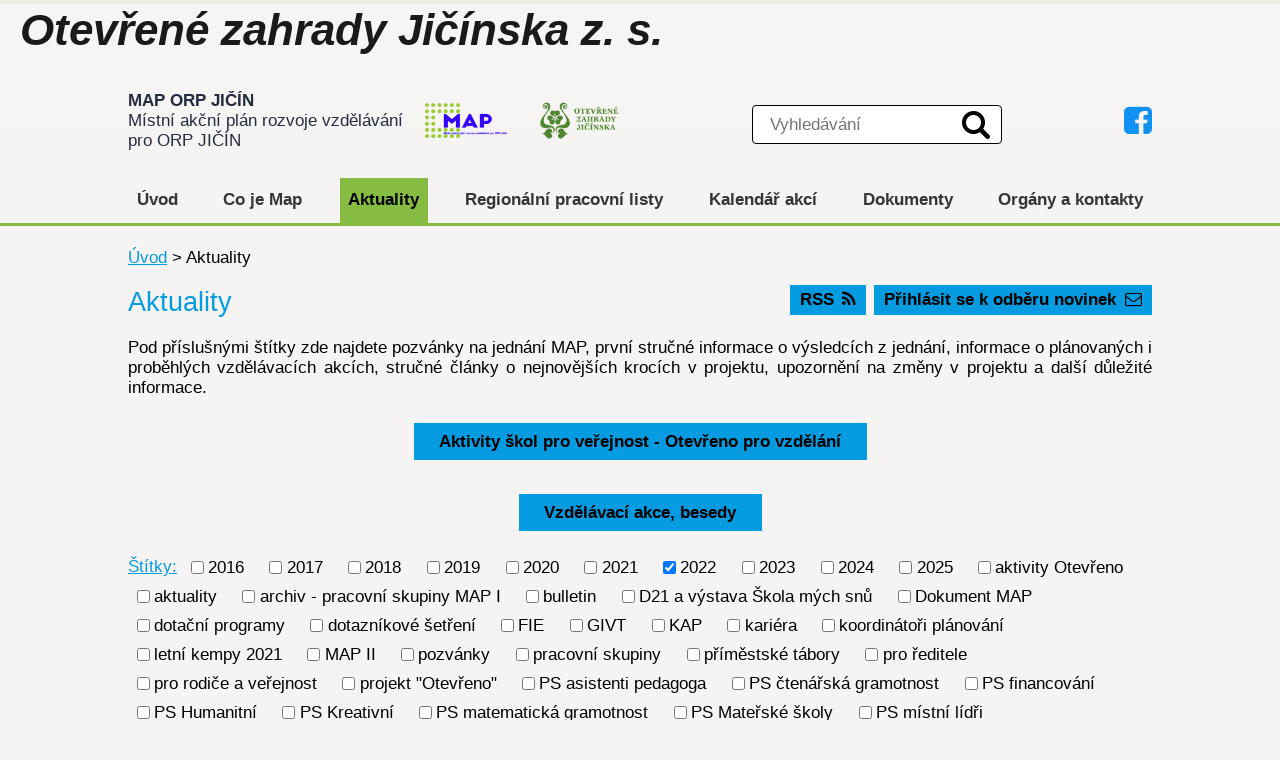

--- FILE ---
content_type: text/html; charset=utf-8
request_url: https://map.otevrenezahrady.cz/aktuality?multiTagsRenderer-tags=2022
body_size: 12912
content:
<!DOCTYPE html>
<html lang="cs" data-lang-system="cs">
	<head>



		<!--[if IE]><meta http-equiv="X-UA-Compatible" content="IE=EDGE"><![endif]-->
			<meta name="viewport" content="width=device-width, initial-scale=1, user-scalable=yes">
			<meta http-equiv="content-type" content="text/html; charset=utf-8" />
			<meta name="robots" content="index,follow" />
			<meta name="author" content="Antee s.r.o." />
			<meta name="description" content="MAP - Otevřené zahrady Jičínska je místní akční plán rozvoje vzdělávání pro území města Jičína a obcí spadajících pod jeho rozšířenou působnost." />
			<meta name="keywords" content="map, otevřené zahrady jičínska, jičínsko" />
			<meta name="viewport" content="width=device-width, initial-scale=1, user-scalable=yes" />
			<meta property="og:image" content="http://map.otevrenezahrady.cz/image.php?oid=7361301" />
<title>MAP | Aktuality</title>

		<link rel="stylesheet" type="text/css" href="https://cdn.antee.cz/jqueryui/1.8.20/css/smoothness/jquery-ui-1.8.20.custom.css?v=2" integrity="sha384-969tZdZyQm28oZBJc3HnOkX55bRgehf7P93uV7yHLjvpg/EMn7cdRjNDiJ3kYzs4" crossorigin="anonymous" />
		<link rel="stylesheet" type="text/css" href="/style.php?nid=V1FNUUE=&amp;ver=1768399196" />
		<link rel="stylesheet" type="text/css" href="/css/libs.css?ver=1768399900" />
		<link rel="stylesheet" type="text/css" href="https://cdn.antee.cz/genericons/genericons/genericons.css?v=2" integrity="sha384-DVVni0eBddR2RAn0f3ykZjyh97AUIRF+05QPwYfLtPTLQu3B+ocaZm/JigaX0VKc" crossorigin="anonymous" />

		<script src="/js/jquery/jquery-3.0.0.min.js" ></script>
		<script src="/js/jquery/jquery-migrate-3.1.0.min.js" ></script>
		<script src="/js/jquery/jquery-ui.min.js" ></script>
		<script src="/js/jquery/jquery.ui.touch-punch.min.js" ></script>
		<script src="/js/libs.min.js?ver=1768399900" ></script>
		<script src="/js/ipo.min.js?ver=1768399889" ></script>
			<script src="/js/locales/cs.js?ver=1768399196" ></script>


		<link href="/clanky?action=atom" type="application/atom+xml" rel="alternate" title="Články">
		<link href="/aktuality?action=atom" type="application/atom+xml" rel="alternate" title="Aktuality">
		<link href="/kestazeni?action=atom" type="application/atom+xml" rel="alternate" title="Dokumenty">
		<link href="/vzdelavaci-akce?action=atom" type="application/atom+xml" rel="alternate" title="Vzdělávací akce">
		<link href="/nabidka-pro-uzavrene-skupiny?action=atom" type="application/atom+xml" rel="alternate" title="Nabídka pro uzavřené skupiny">
		<link href="/wellbeing-na-skolach?action=atom" type="application/atom+xml" rel="alternate" title="Wellbeing na školách">
		<link href="/aktivity-otevreno?action=atom" type="application/atom+xml" rel="alternate" title="aktivity Otevřeno">
		<link href="/zazitkove-programy-map?action=atom" type="application/atom+xml" rel="alternate" title="Zážitkové programy MAP">
		<link href="/po-stopach-zidovstvi-v-jicine?action=atom" type="application/atom+xml" rel="alternate" title="Po stopách židovství v Jičíně">
<link rel="preconnect" href="https://fonts.gstatic.com/" crossorigin>
<link href="//fonts.googleapis.com/css?family=Exo:400,700&amp;subset=latin,latin-ext" rel="stylesheet" type="text/css">
<link href="/image.php?nid=15164&amp;oid=7958841" rel="icon" type="image/png">
<link rel="shortcut icon" href="/image.php?nid=15164&amp;oid=7958841">
<script>
ipo.api.live('body', function(el) {
//posun patičky
$(el).find("#ipocopyright").insertAfter("#ipocontainer");
//pridani action-button na backlink
$(el).find(".backlink").addClass("action-button");
})
</script>
<script>
$(document).ready(function() {
$('.attr-podrobnosti > div:nth-child(2) > a').each(function(i) {
$(this).html("Články k tématu");
});
$('.attr-aktuality > div:nth-child(2) > a').each(function(i) {
$(this).html("Aktuality pracovní skupiny");
});
$('.attr-dokumenty > div:nth-child(2) > a').each(function(i) {
$(this).html("Odkaz na dokumenty");
});
$('.attr-napln-prace-a-zamereni > div:nth-child(2) > a').each(function(i) {
$(this).html("Ke stažení");
});
$('.attr-harmonogram-setkani-2019 > div:nth-child(2) > a').each(function(i) {
$(this).html("Ke stažení");
});
$('.attr-harmonogram-setkani-v-roce-2021 > div:nth-child(2) > a').each(function(i) {
$(this).html("Ke stažení");
});
});
</script>


<script>
/* online results sticky on top during scrolling */
jQuery("document").ready(function($){
var WindowWidth = $(window).width();
if (WindowWidth > 1024) {
var MainMenu = 0;
MainMenu = Math.round($("#ipotopmenuwrapper").eq(0).offset().top);
$(window).scroll(function(e){
if ($(this).scrollTop() > MainMenu && $("#ipotopmenuwrapper").eq(0).css('position') != 'fixed'){
$("#ipotopmenuwrapper").eq(0).addClass('fixed-menu');
$("#ipoheader").eq(0).addClass('ipoheader-scroll');
$(".header-container").eq(0).addClass('fixed-header-container');
$(".fixed-menu #ipotopmenu").prepend($(".fixed-header-container"));
}
if ($(this).scrollTop() < MainMenu && $("#ipotopmenuwrapper").eq(0).css('position') == 'fixed') {
$("#ipotopmenuwrapper").eq(0).removeClass('fixed-menu');
$(".header-container").prependTo($("#ipoheader"));
$(".header-container").eq(0).removeClass('fixed-logo');
$("#ipoheader").eq(0).removeClass('ipoheader-scroll');
}
});
};
});
</script>
<script type="text/javascript">
ipo.api.live('.elasticSearchForm', function(el) {
$(el).appendTo("#ipoheader .search");
});
</script>
<script type="text/javascript">
ipo.api.live('.elasticSearchForm input[type=text]', function(el) {
$(el).attr("placeholder", "Vyhledávání");
});
</script>
<script>
$(document).ready(function(){
$("a[href*='tagsRenderer-tag']").attr("href", function(i, href) {
return href.replace("tagsRenderer-tag", "multiTagsRenderer-tags");
});
});
</script>
	</head>

	<body id="page5213373" class="subpage5213373"
			
			data-nid="15164"
			data-lid="CZ"
			data-oid="5213373"
			data-layout-pagewidth="1024"
			
			data-slideshow-timer="3"
			
						
				
				data-layout="responsive" data-viewport_width_responsive="1030"
			>



						<div id="ipocontainer">

			<div class="menu-toggler">

				<span>Menu</span>
				<span class="genericon genericon-menu"></span>
			</div>

			<span id="back-to-top">

				<i class="fa fa-angle-up"></i>
			</span>

			<div id="ipoheader">

				<a href="/" class="header-logo"><span class="top">Otevřené zahrady Jičínska z. s.</span></a>

<div class="header-container flex-container">
	<div class="header-group">
		<a class="logo" href="/">
			<span>
				<strong>MAP ORP JIČÍN</strong> <br>
				Místní akční plán <span>rozvoje vzdělávání</span><br>pro ORP JIČÍN
			</span>
			<img src="/image.php?nid=15164&amp;oid=7939737%20" alt="OZJ">
		</a>
		<span class="zahrady"><a class="logo" href="https://www.otevrenezahrady.cz/" target="_blank" rel="noreferrer noopener">
			<img src="/image.php?nid=15164&amp;oid=10768093" alt="logo Otevřené zahrady">
			</a></span>
	</div>
	<div class="search">
	</div>
	<div class="loga-header">
		<a href="https://www.facebook.com/mapjicin" target="_blank" class="logo-fb" title="FB">
			<i class="fa fa-facebook-square"></i>
		</a>
	</div>
</div>

			</div>

			<div id="ipotopmenuwrapper">

				<div id="ipotopmenu">
<h4 class="hiddenMenu">Horní menu</h4>
<ul class="topmenulevel1"><li class="topmenuitem1 noborder" id="ipomenu5206082"><a href="/">Úvod</a></li><li class="topmenuitem1" id="ipomenu5213363"><a href="/co-je-map">Co je Map</a><ul class="topmenulevel2"><li class="topmenuitem2" id="ipomenu5248250"><a href="/zapojeneorganizace">Zapojené organizace</a></li><li class="topmenuitem2" id="ipomenu5244764"><a href="/strategicky-ramec-map">Strategický rámec MAP</a></li><li class="topmenuitem2" id="ipomenu10787557"><a href="/aktivity-otevreno">aktivity Otevřeno</a></li><li class="topmenuitem2" id="ipomenu10768262"><a href="/wellbeing-na-skolach">Wellbeing na školách</a></li><li class="topmenuitem2" id="ipomenu5265994"><a href="/vzdelavaci-akce">Vzdělávací akce</a></li><li class="topmenuitem2" id="ipomenu10812332"><a href="/zazitkove-programy-map">Zážitkové programy MAP</a></li><li class="topmenuitem2" id="ipomenu10985881"><a href="/fotogalerie-po-stopach-zidovstvi-v-jicine">Fotogalerie</a></li></ul></li><li class="topmenuitem1 active" id="ipomenu5213373"><a href="/aktuality">Aktuality</a></li><li class="topmenuitem1" id="ipomenu11851655"><a href="/regionalni-pracovni-listy">Regionální pracovní listy</a></li><li class="topmenuitem1" id="ipomenu5245118"><a href="/kalendar-akci">Kalendář akcí</a></li><li class="topmenuitem1" id="ipomenu5248143"><a href="/kestazeni">Dokumenty</a></li><li class="topmenuitem1" id="ipomenu5213378"><a href="/organy-a-kontakty">Orgány a kontakty</a><ul class="topmenulevel2"><li class="topmenuitem2" id="ipomenu10757526"><a href="/pracovni-skupiny">Pracovní skupiny</a><ul class="topmenulevel3"><li class="topmenuitem3" id="ipomenu11032636"><a href="/pracovni-skupiny-map-iv">Pracovní skupiny MAP IV</a></li><li class="topmenuitem3" id="ipomenu9542865"><a href="/pracovni-skupiny-MAP-III">Pracovní skupiny MAP III</a></li><li class="topmenuitem3" id="ipomenu5244763"><a href="/pracovni-skupiny-MAP-II">Pracovní skupiny MAP II</a></li><li class="topmenuitem3" id="ipomenu5248153"><a href="/pracovniskupiny">Pracovní skupiny MAP</a></li></ul></li><li class="topmenuitem2" id="ipomenu5248152"><a href="/ridicivybor">Řídicí výbor MAP</a></li><li class="topmenuitem2" id="ipomenu5248154"><a href="/realizatori">Realizátoři projektu</a></li></ul></li></ul>
					<div class="cleartop"></div>
				</div>
			</div>
			<div id="ipomain">
				<div class="elasticSearchForm elasticSearch-container" id="elasticSearch-form-7964849" >
	<h4 class="newsheader">Fulltextové vyhledávání</h4>
	<div class="newsbody">
<form action="/aktuality?multiTagsRenderer-tags=2022&amp;do=mainSection-elasticSearchForm-7964849-form-submit" method="post" id="frm-mainSection-elasticSearchForm-7964849-form">
<label hidden="" for="frmform-q">Fulltextové vyhledávání</label><input type="text" placeholder="Vyhledat v textu" autocomplete="off" name="q" id="frmform-q" value=""> 			<input type="submit" value="Hledat" class="action-button">
			<div class="elasticSearch-autocomplete"></div>
</form>
	</div>
</div>

<script >

	app.index.requireElasticSearchAutocomplete('frmform-q', "\/fulltextove-vyhledavani?do=autocomplete");
</script>

				<div id="ipomainframe">
					<div id="ipopage">
<div id="iponavigation">
	<h5 class="hiddenMenu">Drobečková navigace</h5>
	<p>
			<a href="/">Úvod</a> <span class="separator">&gt;</span>
			<span class="currentPage">Aktuality</span>
	</p>

</div>
						<div class="ipopagetext">
							<div class="blog view-default content divided_bg with-subscribe">
								
								<h1>Aktuality</h1>

<div id="snippet--flash"></div>
								
																	
<div class="subscribe-toolbar">
		<a href="/aktuality?action=addSubscriber" class="action-button"><i class="fa fa-envelope-o"></i> Přihlásit se k odběru novinek</a>
	<a href="/aktuality?action=atom" class="action-button tooltip" data-tooltip-content="#tooltip-content"><i class="fa fa-rss"></i> RSS</a>
	<div class="tooltip-wrapper">

		<span id="tooltip-content">Více informací naleznete <a href=/aktuality?action=rssGuide>zde</a>.</span>
	</div>
</div>
<hr class="cleaner">
	<div class="paragraph">
		<p style="text-align: justify;">Pod příslušnými štítky zde najdete pozvánky na jednání MAP, první stručné informace o výsledcích z jednání, informace o plánovaných i proběhlých vzdělávacích akcích, stručné články o nejnovějších krocích v projektu, upozornění na změny v projektu a další důležité informace.</p>
<p style="text-align: center;"><a class="action-button" href="https://map.otevrenezahrady.cz/aktuality?tagsRenderer-tag=projekt+%22Otev%C5%99eno%22">Aktivity škol pro veřejnost - Otevřeno pro vzdělání</a></p>
<p style="text-align: center;"><a class="action-button" href="https://map.otevrenezahrady.cz/vzdelavaci-aktivity">Vzdělávací akce, besedy</a></p>			</div>
			<div class="tags table-row auto type-tags">
<form action="/aktuality?multiTagsRenderer-tags=2022&amp;do=multiTagsRenderer-multiChoiceTags-submit" method="post" id="frm-multiTagsRenderer-multiChoiceTags">
			<a class="box-by-content" href="/aktuality" title="Ukázat všechny články">Štítky:</a>
<span><input type="checkbox" name="tags[]" id="frm-multiTagsRenderer-multiChoiceTagsiChoiceTags-tags-0" value="2016"><label for="frm-multiTagsRenderer-multiChoiceTagsiChoiceTags-tags-0">2016</label><br></span><span><input type="checkbox" name="tags[]" id="frm-multiTagsRenderer-multiChoiceTagsiChoiceTags-tags-1" value="2017"><label for="frm-multiTagsRenderer-multiChoiceTagsiChoiceTags-tags-1">2017</label><br></span><span><input type="checkbox" name="tags[]" id="frm-multiTagsRenderer-multiChoiceTagsiChoiceTags-tags-2" value="2018"><label for="frm-multiTagsRenderer-multiChoiceTagsiChoiceTags-tags-2">2018</label><br></span><span><input type="checkbox" name="tags[]" id="frm-multiTagsRenderer-multiChoiceTagsiChoiceTags-tags-3" value="2019"><label for="frm-multiTagsRenderer-multiChoiceTagsiChoiceTags-tags-3">2019</label><br></span><span><input type="checkbox" name="tags[]" id="frm-multiTagsRenderer-multiChoiceTagsiChoiceTags-tags-4" value="2020"><label for="frm-multiTagsRenderer-multiChoiceTagsiChoiceTags-tags-4">2020</label><br></span><span><input type="checkbox" name="tags[]" id="frm-multiTagsRenderer-multiChoiceTagsiChoiceTags-tags-5" value="2021"><label for="frm-multiTagsRenderer-multiChoiceTagsiChoiceTags-tags-5">2021</label><br></span><span><input type="checkbox" name="tags[]" id="frm-multiTagsRenderer-multiChoiceTagsiChoiceTags-tags-6" checked value="2022"><label for="frm-multiTagsRenderer-multiChoiceTagsiChoiceTags-tags-6">2022</label><br></span><span><input type="checkbox" name="tags[]" id="frm-multiTagsRenderer-multiChoiceTagsiChoiceTags-tags-7" value="2023"><label for="frm-multiTagsRenderer-multiChoiceTagsiChoiceTags-tags-7">2023</label><br></span><span><input type="checkbox" name="tags[]" id="frm-multiTagsRenderer-multiChoiceTagsiChoiceTags-tags-8" value="2024"><label for="frm-multiTagsRenderer-multiChoiceTagsiChoiceTags-tags-8">2024</label><br></span><span><input type="checkbox" name="tags[]" id="frm-multiTagsRenderer-multiChoiceTagsiChoiceTags-tags-9" value="2025"><label for="frm-multiTagsRenderer-multiChoiceTagsiChoiceTags-tags-9">2025</label><br></span><span><input type="checkbox" name="tags[]" id="frm-multiTagsRenderer-multiChoiceTagsiChoiceTags-tags-10" value="aktivity Otevřeno"><label for="frm-multiTagsRenderer-multiChoiceTagsiChoiceTags-tags-10">aktivity Otevřeno</label><br></span><span><input type="checkbox" name="tags[]" id="frm-multiTagsRenderer-multiChoiceTagsiChoiceTags-tags-11" value="aktuality"><label for="frm-multiTagsRenderer-multiChoiceTagsiChoiceTags-tags-11">aktuality</label><br></span><span><input type="checkbox" name="tags[]" id="frm-multiTagsRenderer-multiChoiceTagsiChoiceTags-tags-12" value="archiv - pracovní skupiny MAP I"><label for="frm-multiTagsRenderer-multiChoiceTagsiChoiceTags-tags-12">archiv - pracovní skupiny MAP I</label><br></span><span><input type="checkbox" name="tags[]" id="frm-multiTagsRenderer-multiChoiceTagsiChoiceTags-tags-13" value="bulletin"><label for="frm-multiTagsRenderer-multiChoiceTagsiChoiceTags-tags-13">bulletin</label><br></span><span><input type="checkbox" name="tags[]" id="frm-multiTagsRenderer-multiChoiceTagsiChoiceTags-tags-14" value="D21 a výstava Škola mých snů"><label for="frm-multiTagsRenderer-multiChoiceTagsiChoiceTags-tags-14">D21 a výstava Škola mých snů</label><br></span><span><input type="checkbox" name="tags[]" id="frm-multiTagsRenderer-multiChoiceTagsiChoiceTags-tags-15" value="Dokument MAP"><label for="frm-multiTagsRenderer-multiChoiceTagsiChoiceTags-tags-15">Dokument MAP</label><br></span><span><input type="checkbox" name="tags[]" id="frm-multiTagsRenderer-multiChoiceTagsiChoiceTags-tags-16" value="dotační programy"><label for="frm-multiTagsRenderer-multiChoiceTagsiChoiceTags-tags-16">dotační programy</label><br></span><span><input type="checkbox" name="tags[]" id="frm-multiTagsRenderer-multiChoiceTagsiChoiceTags-tags-17" value="dotazníkové šetření"><label for="frm-multiTagsRenderer-multiChoiceTagsiChoiceTags-tags-17">dotazníkové šetření</label><br></span><span><input type="checkbox" name="tags[]" id="frm-multiTagsRenderer-multiChoiceTagsiChoiceTags-tags-18" value="FIE"><label for="frm-multiTagsRenderer-multiChoiceTagsiChoiceTags-tags-18">FIE</label><br></span><span><input type="checkbox" name="tags[]" id="frm-multiTagsRenderer-multiChoiceTagsiChoiceTags-tags-19" value="GIVT"><label for="frm-multiTagsRenderer-multiChoiceTagsiChoiceTags-tags-19">GIVT</label><br></span><span><input type="checkbox" name="tags[]" id="frm-multiTagsRenderer-multiChoiceTagsiChoiceTags-tags-20" value="KAP"><label for="frm-multiTagsRenderer-multiChoiceTagsiChoiceTags-tags-20">KAP</label><br></span><span><input type="checkbox" name="tags[]" id="frm-multiTagsRenderer-multiChoiceTagsiChoiceTags-tags-21" value="kariéra"><label for="frm-multiTagsRenderer-multiChoiceTagsiChoiceTags-tags-21">kariéra</label><br></span><span><input type="checkbox" name="tags[]" id="frm-multiTagsRenderer-multiChoiceTagsiChoiceTags-tags-22" value="koordinátoři plánování"><label for="frm-multiTagsRenderer-multiChoiceTagsiChoiceTags-tags-22">koordinátoři plánování</label><br></span><span><input type="checkbox" name="tags[]" id="frm-multiTagsRenderer-multiChoiceTagsiChoiceTags-tags-23" value="letní kempy 2021"><label for="frm-multiTagsRenderer-multiChoiceTagsiChoiceTags-tags-23">letní kempy 2021</label><br></span><span><input type="checkbox" name="tags[]" id="frm-multiTagsRenderer-multiChoiceTagsiChoiceTags-tags-24" value="MAP II"><label for="frm-multiTagsRenderer-multiChoiceTagsiChoiceTags-tags-24">MAP II</label><br></span><span><input type="checkbox" name="tags[]" id="frm-multiTagsRenderer-multiChoiceTagsiChoiceTags-tags-25" value="pozvánky"><label for="frm-multiTagsRenderer-multiChoiceTagsiChoiceTags-tags-25">pozvánky</label><br></span><span><input type="checkbox" name="tags[]" id="frm-multiTagsRenderer-multiChoiceTagsiChoiceTags-tags-26" value="pracovní skupiny"><label for="frm-multiTagsRenderer-multiChoiceTagsiChoiceTags-tags-26">pracovní skupiny</label><br></span><span><input type="checkbox" name="tags[]" id="frm-multiTagsRenderer-multiChoiceTagsiChoiceTags-tags-27" value="příměstské tábory"><label for="frm-multiTagsRenderer-multiChoiceTagsiChoiceTags-tags-27">příměstské tábory</label><br></span><span><input type="checkbox" name="tags[]" id="frm-multiTagsRenderer-multiChoiceTagsiChoiceTags-tags-28" value="pro ředitele"><label for="frm-multiTagsRenderer-multiChoiceTagsiChoiceTags-tags-28">pro ředitele</label><br></span><span><input type="checkbox" name="tags[]" id="frm-multiTagsRenderer-multiChoiceTagsiChoiceTags-tags-29" value="pro rodiče a veřejnost"><label for="frm-multiTagsRenderer-multiChoiceTagsiChoiceTags-tags-29">pro rodiče a veřejnost</label><br></span><span><input type="checkbox" name="tags[]" id="frm-multiTagsRenderer-multiChoiceTagsiChoiceTags-tags-30" value="projekt &quot;Otevřeno&quot;"><label for="frm-multiTagsRenderer-multiChoiceTagsiChoiceTags-tags-30">projekt "Otevřeno"</label><br></span><span><input type="checkbox" name="tags[]" id="frm-multiTagsRenderer-multiChoiceTagsiChoiceTags-tags-31" value="PS asistenti pedagoga"><label for="frm-multiTagsRenderer-multiChoiceTagsiChoiceTags-tags-31">PS asistenti pedagoga</label><br></span><span><input type="checkbox" name="tags[]" id="frm-multiTagsRenderer-multiChoiceTagsiChoiceTags-tags-32" value="PS čtenářská gramotnost"><label for="frm-multiTagsRenderer-multiChoiceTagsiChoiceTags-tags-32">PS čtenářská gramotnost</label><br></span><span><input type="checkbox" name="tags[]" id="frm-multiTagsRenderer-multiChoiceTagsiChoiceTags-tags-33" value="PS financování"><label for="frm-multiTagsRenderer-multiChoiceTagsiChoiceTags-tags-33">PS financování</label><br></span><span><input type="checkbox" name="tags[]" id="frm-multiTagsRenderer-multiChoiceTagsiChoiceTags-tags-34" value="PS Humanitní"><label for="frm-multiTagsRenderer-multiChoiceTagsiChoiceTags-tags-34">PS Humanitní</label><br></span><span><input type="checkbox" name="tags[]" id="frm-multiTagsRenderer-multiChoiceTagsiChoiceTags-tags-35" value="PS Kreativní"><label for="frm-multiTagsRenderer-multiChoiceTagsiChoiceTags-tags-35">PS Kreativní</label><br></span><span><input type="checkbox" name="tags[]" id="frm-multiTagsRenderer-multiChoiceTagsiChoiceTags-tags-36" value="PS matematická gramotnost"><label for="frm-multiTagsRenderer-multiChoiceTagsiChoiceTags-tags-36">PS matematická gramotnost</label><br></span><span><input type="checkbox" name="tags[]" id="frm-multiTagsRenderer-multiChoiceTagsiChoiceTags-tags-37" value="PS Mateřské školy"><label for="frm-multiTagsRenderer-multiChoiceTagsiChoiceTags-tags-37">PS Mateřské školy</label><br></span><span><input type="checkbox" name="tags[]" id="frm-multiTagsRenderer-multiChoiceTagsiChoiceTags-tags-38" value="PS místní lídři"><label for="frm-multiTagsRenderer-multiChoiceTagsiChoiceTags-tags-38">PS místní lídři</label><br></span><span><input type="checkbox" name="tags[]" id="frm-multiTagsRenderer-multiChoiceTagsiChoiceTags-tags-39" value="PS Moderní didaktické formy"><label for="frm-multiTagsRenderer-multiChoiceTagsiChoiceTags-tags-39">PS Moderní didaktické formy</label><br></span><span><input type="checkbox" name="tags[]" id="frm-multiTagsRenderer-multiChoiceTagsiChoiceTags-tags-40" value="PS rovné příležitosti"><label for="frm-multiTagsRenderer-multiChoiceTagsiChoiceTags-tags-40">PS rovné příležitosti</label><br></span><span><input type="checkbox" name="tags[]" id="frm-multiTagsRenderer-multiChoiceTagsiChoiceTags-tags-41" value="PS Technická"><label for="frm-multiTagsRenderer-multiChoiceTagsiChoiceTags-tags-41">PS Technická</label><br></span><span><input type="checkbox" name="tags[]" id="frm-multiTagsRenderer-multiChoiceTagsiChoiceTags-tags-42" value="PS výchovní poradci a metodici prevence"><label for="frm-multiTagsRenderer-multiChoiceTagsiChoiceTags-tags-42">PS výchovní poradci a metodici prevence</label><br></span><span><input type="checkbox" name="tags[]" id="frm-multiTagsRenderer-multiChoiceTagsiChoiceTags-tags-43" value="řídicí výbor"><label for="frm-multiTagsRenderer-multiChoiceTagsiChoiceTags-tags-43">řídicí výbor</label><br></span><span><input type="checkbox" name="tags[]" id="frm-multiTagsRenderer-multiChoiceTagsiChoiceTags-tags-44" value="spolupráce"><label for="frm-multiTagsRenderer-multiChoiceTagsiChoiceTags-tags-44">spolupráce</label><br></span><span><input type="checkbox" name="tags[]" id="frm-multiTagsRenderer-multiChoiceTagsiChoiceTags-tags-45" value="tisková zpráva"><label for="frm-multiTagsRenderer-multiChoiceTagsiChoiceTags-tags-45">tisková zpráva</label><br></span><span><input type="checkbox" name="tags[]" id="frm-multiTagsRenderer-multiChoiceTagsiChoiceTags-tags-46" value="vzdělávací aktivity"><label for="frm-multiTagsRenderer-multiChoiceTagsiChoiceTags-tags-46">vzdělávací aktivity</label><br></span><span><input type="checkbox" name="tags[]" id="frm-multiTagsRenderer-multiChoiceTagsiChoiceTags-tags-47" value="zážitkový program"><label for="frm-multiTagsRenderer-multiChoiceTagsiChoiceTags-tags-47">zážitkový program</label><br></span><span><input type="checkbox" name="tags[]" id="frm-multiTagsRenderer-multiChoiceTagsiChoiceTags-tags-48" value="zřizovatelé škol"><label for="frm-multiTagsRenderer-multiChoiceTagsiChoiceTags-tags-48">zřizovatelé škol</label><br></span> <input type="submit" class="action-button" name="filter" id="frmmultiChoiceTags-filter" value="Filtrovat"> </form>
	</div>
	<script >
	$(document).ready(function() {
		$('.tags-selection select[multiple]').select2({
			placeholder: 'Vyberte štítky',
		  	width: '300px'
		});
		$('#frmmultiSelectTags-tags').change(function() {
			$('#frm-multiTagsRenderer-multiSelectTags input[type="submit"]').click();
		});
		$('#frm-multiTagsRenderer-multiChoiceTags input[type="checkbox"]').change(function() {
			$('#frm-multiTagsRenderer-multiChoiceTags input[type="submit"]').click();
		});
	})
</script>
<div class="content-paginator clearfix">
	<div class="content-paginator-wrapper">
		<span class="paginator-disabled paginator-prev paginator-button" title="Novější">
			<span class="paginator-button-icon">&larr;</span><span class="paginator-button-text">Novější</span>
		</span>
			<span class="paginator-current" style="max-width: 103px">1</span>
			<a href="/aktuality?paginator-page=2&amp;multiTagsRenderer-tags=2022" class="paginator-step" rel="next" style="max-width: 103px">
				2
			</a>
			<a href="/aktuality?paginator-page=3&amp;multiTagsRenderer-tags=2022" class="paginator-step"  style="max-width: 103px">
				3
			</a>
			<a href="/aktuality?paginator-page=4&amp;multiTagsRenderer-tags=2022" class="paginator-step"  style="max-width: 103px">
				4
			</a>
			<a href="/aktuality?paginator-page=5&amp;multiTagsRenderer-tags=2022" class="paginator-step"  style="max-width: 103px">
				5
			</a>
		<a href="/aktuality?paginator-page=2&amp;multiTagsRenderer-tags=2022" class="paginator-next paginator-button" title="Starší" rel="next">
			<span class="paginator-button-text">Starší</span><span class="paginator-button-icon">&rarr;</span>
		</a>
	</div>
</div>


<div class="articles">
		<div class="article" data-article-id="705447" data-article-tags="2022, aktuality, projekt &quot;Otevřeno&quot;">
			<h2><a href="/aktuality/rozsviceni-vanocniho-stromu">Rozsvícení vánočního stromu</a></h2>
			<p class="dueDate">

				<span>Datum konání: 28. 11. 2022</span>
			</p>
			<div class="articleText">
					<a href="/aktuality/rozsviceni-vanocniho-stromu">
						<img alt="" class="show-detail rightFloat introImage" loading="lazy" width="256" height="362" data-src="/image.php?nid=15164&amp;oid=9528791&amp;width=256&amp;height=362">
					</a>
				<p>MŠ Větrov pořádá v pondělí 28. 11. 2022 od 15:30 hodin Rozsvícení vánočního stromu. Akce bude doplněna adventní stezkou. Těšit se můžete na vystoupení sborečku Větrováček. Akce je pořádána v rámci aktivit Otevřeno projektu MAP pro ORP II.</p>
				<a href="/aktuality/rozsviceni-vanocniho-stromu" class="morelink action-button">
					Více
				</a>
			</div>
			<hr class="cleaner">
					<div class="leftFooter">
				<span class="author">Autor: Ing. Zuzana Vališková</span>
					<span class="published">Publikováno 6. 12. 2022 14:01</span>
			</div>
				<div class="rightFooter">
					<span>Doposud nekomentováno.</span><br>
					<a class="addComment" href="/aktuality/rozsviceni-vanocniho-stromu#discussion"> Přidat komentář</a>
				</div>
				<hr class="cleaner">
	</div>
		<div class="article" data-article-id="700385" data-article-tags="2022, aktuality, projekt &quot;Otevřeno&quot;">
			<h2><a href="/aktuality/duhove-vanoce-na-ctyrce">Duhové Vánoce na Čtyřce</a></h2>
			<p class="dueDate">

				<span>Datum konání: 25. 11. 2022</span>
			</p>
			<div class="articleText">
					<a href="/aktuality/duhove-vanoce-na-ctyrce">
						<img alt="" class="show-detail rightFloat introImage" loading="lazy" width="256" height="362" data-src="/image.php?nid=15164&amp;oid=9484968&amp;width=256&amp;height=362">
					</a>
				<p>ZŠ Železnická pořádá v pátek 25. 11. 2022 pro žáky 6. ročníků a jejich rodiče Duhové Vánoce. Akce je pořádána v rámci projektu MAP pro ORP Jičín II.</p>
				<a href="/aktuality/duhove-vanoce-na-ctyrce" class="morelink action-button">
					Více
				</a>
			</div>
			<hr class="cleaner">
					<div class="leftFooter">
				<span class="author">Autor: Ing. Zuzana Vališková</span>
					<span class="published">Publikováno 22. 11. 2022 9:39</span>
			</div>
				<div class="rightFooter">
					<span>Doposud nekomentováno.</span><br>
					<a class="addComment" href="/aktuality/duhove-vanoce-na-ctyrce#discussion"> Přidat komentář</a>
				</div>
				<hr class="cleaner">
	</div>
		<div class="article" data-article-id="700363" data-article-tags="2022, aktuality, projekt &quot;Otevřeno&quot;">
			<h2><a href="/aktuality/vanocni-trhy-v-libani">Vánoční trhy v Libáňi</a></h2>
			<p class="dueDate">

				<span>Datum konání: 25. 11. 2022</span>
			</p>
			<div class="articleText">
					<a href="/aktuality/vanocni-trhy-v-libani">
						<img alt="" class="show-detail rightFloat introImage" loading="lazy" width="256" height="362" data-src="/image.php?nid=15164&amp;oid=9484806&amp;width=256&amp;height=362">
					</a>
				<p>ZŠ a MŠ Libáň pořádá v pátek 25. 11. 2022 v místním kulturním domě Vánoční trhy. Akce je součástí prezentačních aktivit Otevřeno v rámci projektu MAP pro ORP Jičín II.</p>
				<a href="/aktuality/vanocni-trhy-v-libani" class="morelink action-button">
					Více
				</a>
			</div>
			<hr class="cleaner">
					<div class="leftFooter">
				<span class="author">Autor: Ing. Zuzana Vališková</span>
					<span class="published">Publikováno 22. 11. 2022 9:05</span>
			</div>
				<div class="rightFooter">
					<span>Doposud nekomentováno.</span><br>
					<a class="addComment" href="/aktuality/vanocni-trhy-v-libani#discussion"> Přidat komentář</a>
				</div>
				<hr class="cleaner">
	</div>
		<div class="article" data-article-id="698333" data-article-tags="2022, aktuality, dotační programy, pozvánky, zřizovatelé škol">
			<h2><a href="/aktuality/pozvanka-na-verejne-setkani-pro-obce-podnikatele-spolky-a-dalsi-subjekty-v-uzemi-mas-ozj">Pozvánka na veřejné setkání pro obce, podnikatele, spolky a další subjekty v území MAS OZJ</a></h2>
			<p class="dueDate">

				<span>Datum konání: 21. 11. 2022</span>
			</p>
			<div class="articleText">
				<p>V pondělí 21. 11. 2022 se uskuteční v prostorech obecního úřadu v Bukvici veřejné setkání na tématy: Informace k formálnímu i neformálnímu vzdělávání v regionu v rámci projektu MAP pro ORP Jičín II a Informace k podporovaným oblastem pro čerpání dotací IROP v období 2021 - 2027 prostřednictvím strategie OZJ.</p>
				<a href="/aktuality/pozvanka-na-verejne-setkani-pro-obce-podnikatele-spolky-a-dalsi-subjekty-v-uzemi-mas-ozj" class="morelink action-button">
					Více
				</a>
			</div>
			<hr class="cleaner">
					<div class="leftFooter">
				<span class="author">Autor: Ing. Zuzana Vališková</span>
					<span class="published">Publikováno 15. 11. 2022 13:41</span>
			</div>
				<div class="rightFooter">
					<span>Doposud nekomentováno.</span><br>
					<a class="addComment" href="/aktuality/pozvanka-na-verejne-setkani-pro-obce-podnikatele-spolky-a-dalsi-subjekty-v-uzemi-mas-ozj#discussion"> Přidat komentář</a>
				</div>
				<hr class="cleaner">
	</div>
		<div class="article" data-article-id="700407" data-article-tags="2022, aktuality, projekt &quot;Otevřeno&quot;">
			<h2><a href="/aktuality/brouckiada-neboli-uspavani-broucku">Broučkiáda neboli uspávání broučků</a></h2>
			<p class="dueDate">

				<span>Datum konání: 8. 11. 2022</span>
			</p>
			<div class="articleText">
					<a href="/aktuality/brouckiada-neboli-uspavani-broucku">
						<img alt="" class="show-detail rightFloat introImage" loading="lazy" width="256" height="363" data-src="/image.php?nid=15164&amp;oid=9485065&amp;width=256&amp;height=363">
					</a>
				<p>MŠ Bystřice ve spolupráci s obcí Bystřice pořádá v úterý 8. 11. 2022 pro děti z MŠ a širokou veřejnost Broučkiádu neboli uspávání broučků. Akce je pořádána v rámci projektu MAP pro ORP Jičín II.</p>
				<a href="/aktuality/brouckiada-neboli-uspavani-broucku" class="morelink action-button">
					Více
				</a>
			</div>
			<hr class="cleaner">
					<div class="leftFooter">
				<span class="author">Autor: Ing. Zuzana Vališková</span>
					<span class="published">Publikováno 22. 11. 2022 10:27</span>
			</div>
				<div class="rightFooter">
					<span>Doposud nekomentováno.</span><br>
					<a class="addComment" href="/aktuality/brouckiada-neboli-uspavani-broucku#discussion"> Přidat komentář</a>
				</div>
				<hr class="cleaner">
	</div>
		<div class="article" data-article-id="697764" data-article-tags="2022, aktuality, projekt &quot;Otevřeno&quot;">
			<h2><a href="/aktuality/strasidelny-pruvod-se-soutezemi-aneb-halloween-2022">Strašidelný průvod se soutěžemi aneb Halloween 2022</a></h2>
			<p class="dueDate">

				<span>Datum konání: 31. 10. 2022</span>
			</p>
			<div class="articleText">
					<a href="/aktuality/strasidelny-pruvod-se-soutezemi-aneb-halloween-2022">
						<img alt="" class="show-detail rightFloat introImage" loading="lazy" width="256" height="182" data-src="/image.php?nid=15164&amp;oid=9466063&amp;width=256&amp;height=182">
					</a>
				<p>Žákovský parlament při ZŠ K. V. Raise Lázně Bělohrad si připravil pro děti Strašidelný průvod se soutěžemi aneb Halloween 2022, který se uskuteční 31. 10. 2022 od 17:00 hodin na školním dvoře.</p>
				<a href="/aktuality/strasidelny-pruvod-se-soutezemi-aneb-halloween-2022" class="morelink action-button">
					Více
				</a>
			</div>
			<hr class="cleaner">
					<div class="leftFooter">
				<span class="author">Autor: Ing. Zuzana Vališková</span>
					<span class="published">Publikováno 14. 11. 2022 13:54</span>
			</div>
				<div class="rightFooter">
					<span>Doposud nekomentováno.</span><br>
					<a class="addComment" href="/aktuality/strasidelny-pruvod-se-soutezemi-aneb-halloween-2022#discussion"> Přidat komentář</a>
				</div>
				<hr class="cleaner">
	</div>
		<div class="article" data-article-id="691323" data-article-tags="2022, PS financování">
			<h2><a href="/aktuality/posledni-setkani-ps-financovani-v-ramci-tohoto-projektu">Poslední setkání PS financování v rámci tohoto projektu</a></h2>
			<p class="dueDate">

				<span>Datum konání: 25. 10. 2022</span>
			</p>
			<div class="articleText">
				<p>V úterý 11. 10. 2022 proběhla poslední schůzka pracovní skupiny financování v rámci projektu MAP pro ORP Jičín II.</p>
				<a href="/aktuality/posledni-setkani-ps-financovani-v-ramci-tohoto-projektu" class="morelink action-button">
					Více
				</a>
			</div>
			<hr class="cleaner">
					<div class="leftFooter">
				<span class="author">Autor: Lenka Veselá</span>
					<span class="published">Publikováno 25. 10. 2022 13:12</span>
			</div>
				<div class="rightFooter">
					<span>Doposud nekomentováno.</span><br>
					<a class="addComment" href="/aktuality/posledni-setkani-ps-financovani-v-ramci-tohoto-projektu#discussion"> Přidat komentář</a>
				</div>
				<hr class="cleaner">
	</div>
		<div class="article" data-article-id="679467" data-article-tags="2022, projekt &quot;Otevřeno&quot;">
			<h2><a href="/aktuality/podzimni-farmarsky-trh-pri-zs-a-ms-detenice">Podzimní farmářský trh při ZŠ a MŠ Dětenice</a></h2>
			<p class="dueDate">

				<span>Datum konání: 25. 10. 2022</span>
			</p>
			<div class="articleText">
					<a href="/aktuality/podzimni-farmarsky-trh-pri-zs-a-ms-detenice">
						<img alt="" class="show-detail rightFloat introImage" loading="lazy" width="256" height="362" data-src="/image.php?nid=15164&amp;oid=9315818&amp;width=256&amp;height=362">
					</a>
				<p>ZŠ a MŠ Dětenice pořádá v úterý 25. 10. 2022 od 15:00 hodin v areálu školní zahrady Podzimní farmářský trh. Akce je součástí prezentačních aktivit Otevřeno v rámci projektu MAP pro ORP Jičín II.</p>
				<a href="/aktuality/podzimni-farmarsky-trh-pri-zs-a-ms-detenice" class="morelink action-button">
					Více
				</a>
			</div>
			<hr class="cleaner">
					<div class="leftFooter">
				<span class="author">Autor: Ing. Zuzana Vališková</span>
					<span class="published">Publikováno 20. 9. 2022 9:52</span>
			</div>
				<div class="rightFooter">
					<span>Doposud nekomentováno.</span><br>
					<a class="addComment" href="/aktuality/podzimni-farmarsky-trh-pri-zs-a-ms-detenice#discussion"> Přidat komentář</a>
				</div>
				<hr class="cleaner">
	</div>
		<div class="article" data-article-id="682584" data-article-tags="2022, projekt &quot;Otevřeno&quot;">
			<h2><a href="/aktuality/bramboriada">Bramboriáda</a></h2>
			<p class="dueDate">

				<span>Datum konání: 18. 10. 2022</span>
			</p>
			<div class="articleText">
					<a href="/aktuality/bramboriada">
						<img alt="" class="show-detail rightFloat introImage" loading="lazy" width="256" height="341" data-src="/image.php?nid=15164&amp;oid=9337667&amp;width=256&amp;height=341">
					</a>
				<p>MŠ Větrov připravila pro děti a jejich rodiče podzimní akci - BRAMBORIÁDU, která se uskuteční v úterý 18. 10. 2022 od 15:30 na školní zahradě.</p>
				<a href="/aktuality/bramboriada" class="morelink action-button">
					Více
				</a>
			</div>
			<hr class="cleaner">
					<div class="leftFooter">
				<span class="author">Autor: Ing. Zuzana Vališková</span>
					<span class="published">Publikováno 29. 9. 2022 10:11</span>
			</div>
				<div class="rightFooter">
					<span>Doposud nekomentováno.</span><br>
					<a class="addComment" href="/aktuality/bramboriada#discussion"> Přidat komentář</a>
				</div>
				<hr class="cleaner">
	</div>
		<div class="article" data-article-id="679474" data-article-tags="2022, projekt &quot;Otevřeno&quot;">
			<h2><a href="/aktuality/noc-vedcu-v-centru-prirodnich-ved-hvezdarne-jicin">Noc vědců v Centru přírodních věd - Hvězdárně Jičín</a></h2>
			<p class="dueDate">

				<span>Datum konání: 30. 9. 2022</span>
			</p>
			<div class="articleText">
					<a href="/aktuality/noc-vedcu-v-centru-prirodnich-ved-hvezdarne-jicin">
						<img alt="" class="show-detail rightFloat introImage" loading="lazy" width="256" height="362" data-src="/image.php?nid=15164&amp;oid=9315871&amp;width=256&amp;height=362">
					</a>
				<p>Centrum přírodních věd - Hvězdárna Jičín vás zve v pátek 30. 9. 2022 na akci Noc vědců. Akce je pořádána v rámci aktivit Otevřeno projektu MAP pro ORP Jičín II.</p>
				<a href="/aktuality/noc-vedcu-v-centru-prirodnich-ved-hvezdarne-jicin" class="morelink action-button">
					Více
				</a>
			</div>
			<hr class="cleaner">
					<div class="leftFooter">
				<span class="author">Autor: Ing. Zuzana Vališková</span>
					<span class="published">Publikováno 20. 9. 2022 10:05</span>
			</div>
				<div class="rightFooter">
					<span>Doposud nekomentováno.</span><br>
					<a class="addComment" href="/aktuality/noc-vedcu-v-centru-prirodnich-ved-hvezdarne-jicin#discussion"> Přidat komentář</a>
				</div>
				<hr class="cleaner">
	</div>
	</div>

<div class="content-paginator clearfix">
	<div class="content-paginator-wrapper">
		<span class="paginator-disabled paginator-prev paginator-button" title="Novější">
			<span class="paginator-button-icon">&larr;</span><span class="paginator-button-text">Novější</span>
		</span>
			<span class="paginator-current" style="max-width: 103px">1</span>
			<a href="/aktuality?paginator-page=2&amp;multiTagsRenderer-tags=2022" class="paginator-step" rel="next" style="max-width: 103px">
				2
			</a>
			<a href="/aktuality?paginator-page=3&amp;multiTagsRenderer-tags=2022" class="paginator-step"  style="max-width: 103px">
				3
			</a>
			<a href="/aktuality?paginator-page=4&amp;multiTagsRenderer-tags=2022" class="paginator-step"  style="max-width: 103px">
				4
			</a>
			<a href="/aktuality?paginator-page=5&amp;multiTagsRenderer-tags=2022" class="paginator-step"  style="max-width: 103px">
				5
			</a>
		<a href="/aktuality?paginator-page=2&amp;multiTagsRenderer-tags=2022" class="paginator-next paginator-button" title="Starší" rel="next">
			<span class="paginator-button-text">Starší</span><span class="paginator-button-icon">&rarr;</span>
		</a>
	</div>
</div>

<hr class="cleaner">

	<div class="paragraph">
					</div>
															</div>
						</div>
					</div>


					

					

					<div class="hrclear"></div>
					<div id="ipocopyright">
<div class="copyright">
	<div class="footer-copyright">
	<div class="footerAddress">
		<h4>Kontaktní údaje</h4>
		<p>
			Manažerka projektu <br>
			Mgr. Kamila Kabelková <br>
			E-mail: <a href="mailto:map@otevrenezahrady.cz">map@otevrenezahrady.cz</a><br>
			Tel.: <a href="tel:+420602420396">602 420 396</a><br>
			<a href="https://www.facebook.com/mapjicin" target="_blank" class="logo-fb" title="FB">
				<i class="fa fa-facebook-square"></i>
			</a>
		</p>
	</div>
	<div class="footerMenu">
		<h4>Často také hledáte</h4>
		<ul>
			<li><a href="/vzdelavaci-akce">Vzdělávací aktivity</a></li>
			<li><a href="/aktuality">Aktuality</a></li>
			<li><a href="/kalendar-akci">Kalendář akcí</a></li>
			<li><a href="/kestazeni">Dokumenty</a></li>
			<li><a href="/pracovni-skupiny-MAP-II">Pracovní skupiny</a></li>
			<li><a href="/organy-a-kontakty">Kontakty</a></li>

		</ul>
	</div>
	<div class="footerLogo">
		<span><a href="http://www.msmt.cz/" target="_blank" class="logo2" title="EU a MŠ MT">
			<img src="/image.php?nid=15164&amp;oid=10768112" alt="EU a MŠ MT">
			</a>
			<a href="http://www.msmt.cz/" target="_blank" class="logo2" title="EU a MŠ MT">
				<img src="/image.php?nid=15164&amp;oid=10768096" alt="EU a MŠ MT">
			</a>
		</span>
	</div>
</div>

<div class="col-1 antee-copyright">
	© 2026 Otevřené zahrady Jičínska z. s., <a href="mailto:otevrenezahrady@seznam.cz">Kontaktovat webmastera</a>, <span id="links"><a href="/mapa-stranek">Mapa stránek</a></span><br>ANTEE s.r.o. - <a href="https://www.antee.cz" rel="nofollow">Tvorba webových stránek</a>, Redakční systém IPO
</div>
</div>
					</div>
					<div id="ipostatistics">
<script >
	var _paq = _paq || [];
	_paq.push(['disableCookies']);
	_paq.push(['trackPageView']);
	_paq.push(['enableLinkTracking']);
	(function() {
		var u="https://matomo.antee.cz/";
		_paq.push(['setTrackerUrl', u+'piwik.php']);
		_paq.push(['setSiteId', 3602]);
		var d=document, g=d.createElement('script'), s=d.getElementsByTagName('script')[0];
		g.defer=true; g.async=true; g.src=u+'piwik.js'; s.parentNode.insertBefore(g,s);
	})();
</script>
<script >
	$(document).ready(function() {
		$('a[href^="mailto"]').on("click", function(){
			_paq.push(['setCustomVariable', 1, 'Click mailto','Email='+this.href.replace(/^mailto:/i,'') + ' /Page = ' +  location.href,'page']);
			_paq.push(['trackGoal', 4]);
			_paq.push(['trackPageView']);
		});

		$('a[href^="tel"]').on("click", function(){
			_paq.push(['setCustomVariable', 1, 'Click telefon','Telefon='+this.href.replace(/^tel:/i,'') + ' /Page = ' +  location.href,'page']);
			_paq.push(['trackPageView']);
		});
	});
</script>
					</div>

					<div id="ipofooter">
						
					</div>
				</div>
			</div>
		</div>
	</body>
</html>
